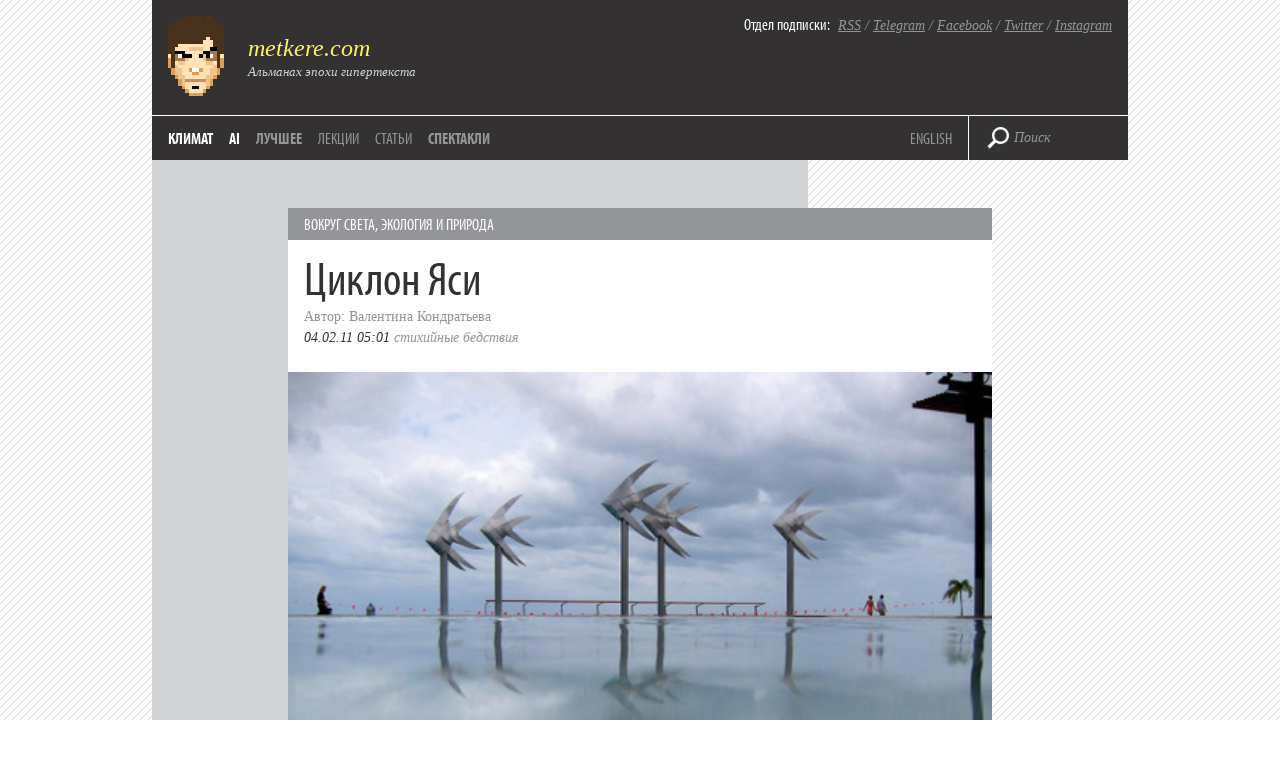

--- FILE ---
content_type: text/html; charset=UTF-8
request_url: https://metkere.com/2011/02/yasi.html
body_size: 32116
content:
<!DOCTYPE html>
<!--[if IE 7]>
<html class="ie ie7" lang="ru-RU">
<![endif]-->
<!--[if IE 8]>
<html class="ie ie8" lang="ru-RU">
<![endif]-->
<!--[if !(IE 7) | !(IE 8)  ]><!-->
<html lang="ru-RU">
<!--<![endif]-->
<head>
<meta charset="UTF-8" />
<meta name="viewport" content="width=device-width" />
<title>  Циклон Яси (@metkere)</title>

<meta name="google-site-verification" content="hPeF-pvt7buLvgAJZK_OEUHE47-nwcfFb-KfpJT0h_E" />
<meta name='yandex-verification' content='5275696b50067b36' />

<link rel="SHORTCUT ICON" type="image/x-icon" href="https://metkere.com/favicon.ico"/>

<!--<link rel="image_src" href="/i/metkere-qr-240.png" />-->

<link rel="alternate" type="application/rss+xml" title="metkere.com" href="http://metkere.com/feed" /> 

<meta name="keywords" content="Илья Кабанов, альманах, блог, журнал, metkere, metkere.com, меткере, наука, научные блоги, научный блог, космонавтика, космос, удивительные вещи, удивительные люди, кунсткамера, гаджеты,сделай сам, наука и жизнь, вокруг света, интервью, новости, дизайн, футуризм, ретро, Кабанов, астрономия, образование, Редакция.Наука, Редакция Наука" />
<meta name="author" content="Илья Кабанов" />
<meta name="description" content="Научно-популярный альманах Ильи Кабанова посвящен ученым и открытиям, которые они совершают. Мы пишем про астрономию и космонавтику, археологию и палеонтологию, биологию и физику, новые материалы и профессии будущего." />

<link rel="profile" href="https://gmpg.org/xfn/11" />
<link rel="pingback" href="https://metkere.com/xmlrpc.php" />
<script type="text/javascript" src="//use.typekit.net/ihd4hwv.js"></script>
<script type="text/javascript">try{Typekit.load();}catch(e){}</script>
<!--[if lt IE 9]>
<script src="https://metkere.com/wp-content/themes/metkere_new/js/html5.js" type="text/javascript"></script>
<![endif]-->
<meta name='robots' content='max-image-preview:large' />
<link rel='dns-prefetch' href='//fonts.googleapis.com' />
<link rel="alternate" type="application/rss+xml" title="metkere.com &raquo; Лента" href="https://metkere.com/feed" />
<link rel="alternate" type="application/rss+xml" title="metkere.com &raquo; Лента комментариев" href="https://metkere.com/comments/feed" />
<link rel="alternate" title="oEmbed (JSON)" type="application/json+oembed" href="https://metkere.com/wp-json/oembed/1.0/embed?url=https%3A%2F%2Fmetkere.com%2F2011%2F02%2Fyasi.html" />
<link rel="alternate" title="oEmbed (XML)" type="text/xml+oembed" href="https://metkere.com/wp-json/oembed/1.0/embed?url=https%3A%2F%2Fmetkere.com%2F2011%2F02%2Fyasi.html&#038;format=xml" />
<style id='wp-img-auto-sizes-contain-inline-css' type='text/css'>
img:is([sizes=auto i],[sizes^="auto," i]){contain-intrinsic-size:3000px 1500px}
/*# sourceURL=wp-img-auto-sizes-contain-inline-css */
</style>
<style id='wp-emoji-styles-inline-css' type='text/css'>

	img.wp-smiley, img.emoji {
		display: inline !important;
		border: none !important;
		box-shadow: none !important;
		height: 1em !important;
		width: 1em !important;
		margin: 0 0.07em !important;
		vertical-align: -0.1em !important;
		background: none !important;
		padding: 0 !important;
	}
/*# sourceURL=wp-emoji-styles-inline-css */
</style>
<style id='wp-block-library-inline-css' type='text/css'>
:root{--wp-block-synced-color:#7a00df;--wp-block-synced-color--rgb:122,0,223;--wp-bound-block-color:var(--wp-block-synced-color);--wp-editor-canvas-background:#ddd;--wp-admin-theme-color:#007cba;--wp-admin-theme-color--rgb:0,124,186;--wp-admin-theme-color-darker-10:#006ba1;--wp-admin-theme-color-darker-10--rgb:0,107,160.5;--wp-admin-theme-color-darker-20:#005a87;--wp-admin-theme-color-darker-20--rgb:0,90,135;--wp-admin-border-width-focus:2px}@media (min-resolution:192dpi){:root{--wp-admin-border-width-focus:1.5px}}.wp-element-button{cursor:pointer}:root .has-very-light-gray-background-color{background-color:#eee}:root .has-very-dark-gray-background-color{background-color:#313131}:root .has-very-light-gray-color{color:#eee}:root .has-very-dark-gray-color{color:#313131}:root .has-vivid-green-cyan-to-vivid-cyan-blue-gradient-background{background:linear-gradient(135deg,#00d084,#0693e3)}:root .has-purple-crush-gradient-background{background:linear-gradient(135deg,#34e2e4,#4721fb 50%,#ab1dfe)}:root .has-hazy-dawn-gradient-background{background:linear-gradient(135deg,#faaca8,#dad0ec)}:root .has-subdued-olive-gradient-background{background:linear-gradient(135deg,#fafae1,#67a671)}:root .has-atomic-cream-gradient-background{background:linear-gradient(135deg,#fdd79a,#004a59)}:root .has-nightshade-gradient-background{background:linear-gradient(135deg,#330968,#31cdcf)}:root .has-midnight-gradient-background{background:linear-gradient(135deg,#020381,#2874fc)}:root{--wp--preset--font-size--normal:16px;--wp--preset--font-size--huge:42px}.has-regular-font-size{font-size:1em}.has-larger-font-size{font-size:2.625em}.has-normal-font-size{font-size:var(--wp--preset--font-size--normal)}.has-huge-font-size{font-size:var(--wp--preset--font-size--huge)}.has-text-align-center{text-align:center}.has-text-align-left{text-align:left}.has-text-align-right{text-align:right}.has-fit-text{white-space:nowrap!important}#end-resizable-editor-section{display:none}.aligncenter{clear:both}.items-justified-left{justify-content:flex-start}.items-justified-center{justify-content:center}.items-justified-right{justify-content:flex-end}.items-justified-space-between{justify-content:space-between}.screen-reader-text{border:0;clip-path:inset(50%);height:1px;margin:-1px;overflow:hidden;padding:0;position:absolute;width:1px;word-wrap:normal!important}.screen-reader-text:focus{background-color:#ddd;clip-path:none;color:#444;display:block;font-size:1em;height:auto;left:5px;line-height:normal;padding:15px 23px 14px;text-decoration:none;top:5px;width:auto;z-index:100000}html :where(.has-border-color){border-style:solid}html :where([style*=border-top-color]){border-top-style:solid}html :where([style*=border-right-color]){border-right-style:solid}html :where([style*=border-bottom-color]){border-bottom-style:solid}html :where([style*=border-left-color]){border-left-style:solid}html :where([style*=border-width]){border-style:solid}html :where([style*=border-top-width]){border-top-style:solid}html :where([style*=border-right-width]){border-right-style:solid}html :where([style*=border-bottom-width]){border-bottom-style:solid}html :where([style*=border-left-width]){border-left-style:solid}html :where(img[class*=wp-image-]){height:auto;max-width:100%}:where(figure){margin:0 0 1em}html :where(.is-position-sticky){--wp-admin--admin-bar--position-offset:var(--wp-admin--admin-bar--height,0px)}@media screen and (max-width:600px){html :where(.is-position-sticky){--wp-admin--admin-bar--position-offset:0px}}

/*# sourceURL=wp-block-library-inline-css */
</style><style id='global-styles-inline-css' type='text/css'>
:root{--wp--preset--aspect-ratio--square: 1;--wp--preset--aspect-ratio--4-3: 4/3;--wp--preset--aspect-ratio--3-4: 3/4;--wp--preset--aspect-ratio--3-2: 3/2;--wp--preset--aspect-ratio--2-3: 2/3;--wp--preset--aspect-ratio--16-9: 16/9;--wp--preset--aspect-ratio--9-16: 9/16;--wp--preset--color--black: #000000;--wp--preset--color--cyan-bluish-gray: #abb8c3;--wp--preset--color--white: #ffffff;--wp--preset--color--pale-pink: #f78da7;--wp--preset--color--vivid-red: #cf2e2e;--wp--preset--color--luminous-vivid-orange: #ff6900;--wp--preset--color--luminous-vivid-amber: #fcb900;--wp--preset--color--light-green-cyan: #7bdcb5;--wp--preset--color--vivid-green-cyan: #00d084;--wp--preset--color--pale-cyan-blue: #8ed1fc;--wp--preset--color--vivid-cyan-blue: #0693e3;--wp--preset--color--vivid-purple: #9b51e0;--wp--preset--gradient--vivid-cyan-blue-to-vivid-purple: linear-gradient(135deg,rgb(6,147,227) 0%,rgb(155,81,224) 100%);--wp--preset--gradient--light-green-cyan-to-vivid-green-cyan: linear-gradient(135deg,rgb(122,220,180) 0%,rgb(0,208,130) 100%);--wp--preset--gradient--luminous-vivid-amber-to-luminous-vivid-orange: linear-gradient(135deg,rgb(252,185,0) 0%,rgb(255,105,0) 100%);--wp--preset--gradient--luminous-vivid-orange-to-vivid-red: linear-gradient(135deg,rgb(255,105,0) 0%,rgb(207,46,46) 100%);--wp--preset--gradient--very-light-gray-to-cyan-bluish-gray: linear-gradient(135deg,rgb(238,238,238) 0%,rgb(169,184,195) 100%);--wp--preset--gradient--cool-to-warm-spectrum: linear-gradient(135deg,rgb(74,234,220) 0%,rgb(151,120,209) 20%,rgb(207,42,186) 40%,rgb(238,44,130) 60%,rgb(251,105,98) 80%,rgb(254,248,76) 100%);--wp--preset--gradient--blush-light-purple: linear-gradient(135deg,rgb(255,206,236) 0%,rgb(152,150,240) 100%);--wp--preset--gradient--blush-bordeaux: linear-gradient(135deg,rgb(254,205,165) 0%,rgb(254,45,45) 50%,rgb(107,0,62) 100%);--wp--preset--gradient--luminous-dusk: linear-gradient(135deg,rgb(255,203,112) 0%,rgb(199,81,192) 50%,rgb(65,88,208) 100%);--wp--preset--gradient--pale-ocean: linear-gradient(135deg,rgb(255,245,203) 0%,rgb(182,227,212) 50%,rgb(51,167,181) 100%);--wp--preset--gradient--electric-grass: linear-gradient(135deg,rgb(202,248,128) 0%,rgb(113,206,126) 100%);--wp--preset--gradient--midnight: linear-gradient(135deg,rgb(2,3,129) 0%,rgb(40,116,252) 100%);--wp--preset--font-size--small: 13px;--wp--preset--font-size--medium: 20px;--wp--preset--font-size--large: 36px;--wp--preset--font-size--x-large: 42px;--wp--preset--spacing--20: 0.44rem;--wp--preset--spacing--30: 0.67rem;--wp--preset--spacing--40: 1rem;--wp--preset--spacing--50: 1.5rem;--wp--preset--spacing--60: 2.25rem;--wp--preset--spacing--70: 3.38rem;--wp--preset--spacing--80: 5.06rem;--wp--preset--shadow--natural: 6px 6px 9px rgba(0, 0, 0, 0.2);--wp--preset--shadow--deep: 12px 12px 50px rgba(0, 0, 0, 0.4);--wp--preset--shadow--sharp: 6px 6px 0px rgba(0, 0, 0, 0.2);--wp--preset--shadow--outlined: 6px 6px 0px -3px rgb(255, 255, 255), 6px 6px rgb(0, 0, 0);--wp--preset--shadow--crisp: 6px 6px 0px rgb(0, 0, 0);}:where(.is-layout-flex){gap: 0.5em;}:where(.is-layout-grid){gap: 0.5em;}body .is-layout-flex{display: flex;}.is-layout-flex{flex-wrap: wrap;align-items: center;}.is-layout-flex > :is(*, div){margin: 0;}body .is-layout-grid{display: grid;}.is-layout-grid > :is(*, div){margin: 0;}:where(.wp-block-columns.is-layout-flex){gap: 2em;}:where(.wp-block-columns.is-layout-grid){gap: 2em;}:where(.wp-block-post-template.is-layout-flex){gap: 1.25em;}:where(.wp-block-post-template.is-layout-grid){gap: 1.25em;}.has-black-color{color: var(--wp--preset--color--black) !important;}.has-cyan-bluish-gray-color{color: var(--wp--preset--color--cyan-bluish-gray) !important;}.has-white-color{color: var(--wp--preset--color--white) !important;}.has-pale-pink-color{color: var(--wp--preset--color--pale-pink) !important;}.has-vivid-red-color{color: var(--wp--preset--color--vivid-red) !important;}.has-luminous-vivid-orange-color{color: var(--wp--preset--color--luminous-vivid-orange) !important;}.has-luminous-vivid-amber-color{color: var(--wp--preset--color--luminous-vivid-amber) !important;}.has-light-green-cyan-color{color: var(--wp--preset--color--light-green-cyan) !important;}.has-vivid-green-cyan-color{color: var(--wp--preset--color--vivid-green-cyan) !important;}.has-pale-cyan-blue-color{color: var(--wp--preset--color--pale-cyan-blue) !important;}.has-vivid-cyan-blue-color{color: var(--wp--preset--color--vivid-cyan-blue) !important;}.has-vivid-purple-color{color: var(--wp--preset--color--vivid-purple) !important;}.has-black-background-color{background-color: var(--wp--preset--color--black) !important;}.has-cyan-bluish-gray-background-color{background-color: var(--wp--preset--color--cyan-bluish-gray) !important;}.has-white-background-color{background-color: var(--wp--preset--color--white) !important;}.has-pale-pink-background-color{background-color: var(--wp--preset--color--pale-pink) !important;}.has-vivid-red-background-color{background-color: var(--wp--preset--color--vivid-red) !important;}.has-luminous-vivid-orange-background-color{background-color: var(--wp--preset--color--luminous-vivid-orange) !important;}.has-luminous-vivid-amber-background-color{background-color: var(--wp--preset--color--luminous-vivid-amber) !important;}.has-light-green-cyan-background-color{background-color: var(--wp--preset--color--light-green-cyan) !important;}.has-vivid-green-cyan-background-color{background-color: var(--wp--preset--color--vivid-green-cyan) !important;}.has-pale-cyan-blue-background-color{background-color: var(--wp--preset--color--pale-cyan-blue) !important;}.has-vivid-cyan-blue-background-color{background-color: var(--wp--preset--color--vivid-cyan-blue) !important;}.has-vivid-purple-background-color{background-color: var(--wp--preset--color--vivid-purple) !important;}.has-black-border-color{border-color: var(--wp--preset--color--black) !important;}.has-cyan-bluish-gray-border-color{border-color: var(--wp--preset--color--cyan-bluish-gray) !important;}.has-white-border-color{border-color: var(--wp--preset--color--white) !important;}.has-pale-pink-border-color{border-color: var(--wp--preset--color--pale-pink) !important;}.has-vivid-red-border-color{border-color: var(--wp--preset--color--vivid-red) !important;}.has-luminous-vivid-orange-border-color{border-color: var(--wp--preset--color--luminous-vivid-orange) !important;}.has-luminous-vivid-amber-border-color{border-color: var(--wp--preset--color--luminous-vivid-amber) !important;}.has-light-green-cyan-border-color{border-color: var(--wp--preset--color--light-green-cyan) !important;}.has-vivid-green-cyan-border-color{border-color: var(--wp--preset--color--vivid-green-cyan) !important;}.has-pale-cyan-blue-border-color{border-color: var(--wp--preset--color--pale-cyan-blue) !important;}.has-vivid-cyan-blue-border-color{border-color: var(--wp--preset--color--vivid-cyan-blue) !important;}.has-vivid-purple-border-color{border-color: var(--wp--preset--color--vivid-purple) !important;}.has-vivid-cyan-blue-to-vivid-purple-gradient-background{background: var(--wp--preset--gradient--vivid-cyan-blue-to-vivid-purple) !important;}.has-light-green-cyan-to-vivid-green-cyan-gradient-background{background: var(--wp--preset--gradient--light-green-cyan-to-vivid-green-cyan) !important;}.has-luminous-vivid-amber-to-luminous-vivid-orange-gradient-background{background: var(--wp--preset--gradient--luminous-vivid-amber-to-luminous-vivid-orange) !important;}.has-luminous-vivid-orange-to-vivid-red-gradient-background{background: var(--wp--preset--gradient--luminous-vivid-orange-to-vivid-red) !important;}.has-very-light-gray-to-cyan-bluish-gray-gradient-background{background: var(--wp--preset--gradient--very-light-gray-to-cyan-bluish-gray) !important;}.has-cool-to-warm-spectrum-gradient-background{background: var(--wp--preset--gradient--cool-to-warm-spectrum) !important;}.has-blush-light-purple-gradient-background{background: var(--wp--preset--gradient--blush-light-purple) !important;}.has-blush-bordeaux-gradient-background{background: var(--wp--preset--gradient--blush-bordeaux) !important;}.has-luminous-dusk-gradient-background{background: var(--wp--preset--gradient--luminous-dusk) !important;}.has-pale-ocean-gradient-background{background: var(--wp--preset--gradient--pale-ocean) !important;}.has-electric-grass-gradient-background{background: var(--wp--preset--gradient--electric-grass) !important;}.has-midnight-gradient-background{background: var(--wp--preset--gradient--midnight) !important;}.has-small-font-size{font-size: var(--wp--preset--font-size--small) !important;}.has-medium-font-size{font-size: var(--wp--preset--font-size--medium) !important;}.has-large-font-size{font-size: var(--wp--preset--font-size--large) !important;}.has-x-large-font-size{font-size: var(--wp--preset--font-size--x-large) !important;}
/*# sourceURL=global-styles-inline-css */
</style>

<style id='classic-theme-styles-inline-css' type='text/css'>
/*! This file is auto-generated */
.wp-block-button__link{color:#fff;background-color:#32373c;border-radius:9999px;box-shadow:none;text-decoration:none;padding:calc(.667em + 2px) calc(1.333em + 2px);font-size:1.125em}.wp-block-file__button{background:#32373c;color:#fff;text-decoration:none}
/*# sourceURL=/wp-includes/css/classic-themes.min.css */
</style>
<link rel='stylesheet' id='twentytwelve-fonts-css' href='https://fonts.googleapis.com/css?family=Open+Sans:400italic,700italic,400,700&#038;subset=latin,latin-ext' type='text/css' media='all' />
<link rel='stylesheet' id='twentytwelve-style-css' href='https://metkere.com/wp-content/themes/metkere_new/style.css?ver=2479e12dae18af55593b508736d01faa' type='text/css' media='all' />
<link rel='stylesheet' id='wp-pagenavi-css' href='https://metkere.com/wp-content/plugins/wp-pagenavi/pagenavi-css.css?ver=2.70' type='text/css' media='all' />
<style id='wp-typography-custom-inline-css' type='text/css'>
sup{vertical-align: 60%;font-size: 75%;line-height: 100%}sub{vertical-align: -10%;font-size: 75%;line-height: 100%}.amp{font-family: Baskerville, "Goudy Old Style", "Palatino", "Book Antiqua", "Warnock Pro", serif;font-weight: normal;font-style: italic;font-size: 1.1em;line-height: 1em}.caps{font-size: 90%}.dquo{margin-left:-.40em}.quo{margin-left:-.2em}.pull-double{margin-left:-.38em}.push-double{margin-right:.38em}.pull-single{margin-left:-.15em}.push-single{margin-right:.15em}
/*# sourceURL=wp-typography-custom-inline-css */
</style>
<style id='wp-typography-safari-font-workaround-inline-css' type='text/css'>
body {-webkit-font-feature-settings: "liga";font-feature-settings: "liga";-ms-font-feature-settings: normal;}
/*# sourceURL=wp-typography-safari-font-workaround-inline-css */
</style>
<link rel="https://api.w.org/" href="https://metkere.com/wp-json/" /><link rel="alternate" title="JSON" type="application/json" href="https://metkere.com/wp-json/wp/v2/posts/2222" /><link rel="EditURI" type="application/rsd+xml" title="RSD" href="https://metkere.com/xmlrpc.php?rsd" />

<link rel="canonical" href="https://metkere.com/2011/02/yasi.html" />
<link rel='shortlink' href='https://metkere.com/?p=2222' />
<script type="text/javascript" src="//vk.com/js/api/openapi.js?96"></script>

<script type="text/javascript">
  VK.init({apiId: 2362792, onlyWidgets: true});
</script>

<script type="text/javascript">

  var _gaq = _gaq || [];
  _gaq.push(['_setAccount', 'UA-3960740-1']);
  _gaq.push(['_setDomainName', '.metkere.com']);
  _gaq.push(['_trackPageview']);

  (function() {
    var ga = document.createElement('script'); ga.type = 'text/javascript'; ga.async = true;
    ga.src = ('https:' == document.location.protocol ? 'https://ssl' : 'http://www') + '.google-analytics.com/ga.js';
    var s = document.getElementsByTagName('script')[0]; s.parentNode.insertBefore(ga, s);
  })();

</script>
	<meta name="yandex-verification" content="5275696b50067b36" />

</head>

<body class="wp-singular post-template-default single single-post postid-2222 single-format-standard wp-theme-metkere_new full-width custom-font-enabled">

<div id="page" class="container">
    <div class="header">
        <a href="https://metkere.com/" class="logo"><img src="/i/logo.png" alt="metkere.com" rel="home"></a>
        <div class="sub">
	      <p class="sub-big"><a href="/" rel="home">metkere.com</a></p>
	      <p class="sub-small">Альманах эпохи гипертекста</p>
        </div>
	<div class="subscribe">
        	<p><span class="subscribe-label">Отдел подписки:</span>&nbsp;&nbsp;<a href="https://metkere.com/feed">RSS</a> / <a href="https://t.me/lifelongmooc">Telegram</a> / <a href="https://www.facebook.com/eliakabanov">Facebook</a> / <a href="https://twitter.com/metkere">Twitter</a> / <a href="https://instagram.com/metkere">Instagram</a></p>
        </div>
	<div class="header-line"></div>
	<div class="nav">
          <ul class="main-menu">
            <li><a href="/topics/climate">Климат</a></li>
	<li><a href="/topics/ai">AI</a></li>
                      <li><a href="/best/" class="archive">Лучшее</a></li>
        <!-- <li><a href="https://metkere.com/?task=randompost" class="archive"><span class="active">Случайная заметка</span></a></li> -->
           <li><a href="/list/publictalks" class="send-news">Лекции</a></li>
           <li><a href="/press/my" class="send-news">Статьи</a></li>
           <li><a href="/about/theater" class="archive">Спектакли</a></li>		
          </ul>

	    <div class="add-menu" >
                <p><a href="https://mtk.re">ENGLISH</a> <!--/ <a href="http://metkere.com"><span class="active">РУС</span></a>--></p>
            </div>
        </div>
                    <div class="header-separator"></div>
            <div class="search-block">
                <form id="search-form" role="search" method="get" action="https://metkere.com/">
                    <input type="submit" class="search-submit">
                    <input type="text" name="s" value="Поиск" id="search-field">
                </form>
            </div>
            </div>
<!-- #masthead -->
	
		<div class="big-post" role="main">

			                                <div class="post">


    <div class="text">
<span class="strip"><a href="https://metkere.com/tag/world" rel="category tag">Вокруг света</a>, <a href="https://metkere.com/tag/eco" rel="category tag">Экология и природа</a></span>
            <a href="https://metkere.com/2011/02/yasi.html" class="heading">Циклон Яси</a>
            <p class="date-tags">
	        		            <span class='author_in_tags'>Автор: Валентина Кондратьева</span><br />
			
		<span class="date">04.02.11 05:01</span>
            <a href="https://metkere.com/topics/stihiynyie-bedstviya" rel="tag">Стихийные бедствия</a> </p>
                                <p class="post-text"><img fetchpriority="high" decoding="async" src="https://s.mtk.re/assets_c/2011/02/wasser-australia-thumb-500x375.jpg" width="500" height="375" alt="Ураган в Австралии" class="mt-image-none" style><br>
<small>Фото: <span class="caps">DPA</span>.</small></p>
<p class="post-text">Из-за тропического циклона Яси в&nbsp;Австралии [было приостановлено](http://www.faz.net/s/RubF3CE08B362D244869BE7984590CB6AC1/Doc~<span class="caps">E1EEA56207974486A9740631495D87C5A</span>~ATpl~Ecommon~SMed.html#<span class="caps">DD887C5C3F7944948650A75E0AAC1391</span>) строительство водного парка.</p>
<p class="post-text">Удар стихии принял на себя штат Квинсленд, совсем недавно переживший крупнейшее наводнение. Циклон, достигавший скорости до 300 километров в&nbsp;час, нанес серьезный ущерб, при этом человеческих жертв удалось избежать</p>
<p class="post-text">*Перевод – Валентина Кондратьева.*</p>

<!---->

<p class="post-text" id="share">Этому блогу больше 17 лет — за это время многие сайты, на которые я ссылался, перестали работать. Подпишитесь на мою научную рассылку <a href="https://hypertextual.substack.com">Hypertextual</a> — там много более актуальных материалов.     
</p>

<div class="likes">

<script src="https://yastatic.net/share2/share.js"></script>
<div class="ya-share2" data-curtain data-size="l" data-shape="round" data-services="vkontakte,facebook,odnoklassniki,telegram,twitter"></div>
	
</div>

            	

    </div>

</div><!-- #post -->
				
				<div class="prev-next">
					<span class="btn-prev"><a href="https://metkere.com/2011/02/fairybrands.html" rel="prev">Предыдущий пост</a></span>
					<span class="btn-next"><a href="https://metkere.com/2011/02/pangea.html" rel="next">Следующий пост</a></span>
					
				</div><!-- .nav-single -->
		
			
		</div><!-- #content -->
<div class="ad">

<!-- <div class="panel">
<div class="fb-like" data-href="http://www.facebook.com/metkere" data-width="704" data-layout="standard" data-action="like" data-show-faces="true" data-share="true"></div>
        </div>
-->

<div class="panel">
          <p class="panel-heading">Об авторе</p><br>
    
<p class="ad-panel-text">Валентина Кондратьева &mdash; верный читатель metkere.com.<br><br>
	<a class="read-next" href=""></a></p>
        </div>

</div>
 <div class="footer">
        <p><span class="subscribe-label">&copy; 2000—2026 <a href="https://kabanov.org/">Илья Кабанов</a>.</span> Если вы попали сюда случайно, оставайтесь с нами, <a href="http://metkere.com/best/">здесь интересно</a>. Если у вас есть вопросы или предложения, <a href="http://metkere.com/about/contacts/">свяжитесь со мной</a>.</p>
<p><span class="subscribe-label"><a href="https://metkere.com/promo">Промо-коды на банки, такси и путешествия</a>!</p>
              <p><span class="subscribe-label">Дизайн и верстка</span> — <a href="http://codestudio.org/">Code Studio</a>. <span class="subscribe-label">Логотип</span> — Саша Алексеенко. <span class="subscribe-label">Иллюстрации</span> — Алексей Бархатов. <span class="subscribe-label">Техподдержка</span> — <a href="http://alice2k.ru/">alice2k</a> и Илья Таратухин.

<!-- Yandex.Metrika counter -->
<script type="text/javascript">
    (function (d, w, c) {
        (w[c] = w[c] || []).push(function() {
            try {
                w.yaCounter156082 = new Ya.Metrika({
                    id:156082,
                    clickmap:true,
                    trackLinks:true,
                    accurateTrackBounce:true
                });
            } catch(e) { }
        });

        var n = d.getElementsByTagName("script")[0],
            s = d.createElement("script"),
            f = function () { n.parentNode.insertBefore(s, n); };
        s.type = "text/javascript";
        s.async = true;
        s.src = "https://mc.yandex.ru/metrika/watch.js";

        if (w.opera == "[object Opera]") {
            d.addEventListener("DOMContentLoaded", f, false);
        } else { f(); }
    })(document, window, "yandex_metrika_callbacks");
</script>
<noscript><div><img src="https://mc.yandex.ru/watch/156082" style="position:absolute; left:-9999px;" alt="" /></div></noscript>
<!-- /Yandex.Metrika counter -->

</p>

</div>
</div><!-- #container -->
<script src="https://metkere.com/wp-content/themes/metkere_new/js/jquery-1.7.2.min.js" type="text/javascript"></script>
<script src="https://metkere.com/wp-content/themes/metkere_new/js/main.js" type="text/javascript"></script>


<script>!function(d,s,id){var js,fjs=d.getElementsByTagName(s)[0],p=/^http:/.test(d.location)?'http':'https';if(!d.getElementById(id)){js=d.createElement(s);js.id=id;js.src=p+'://platform.twitter.com/widgets.js';fjs.parentNode.insertBefore(js,fjs);}}(document, 'script', 'twitter-wjs');</script>

<div id="fb-root"></div>
<script>(function(d, s, id) {
  var js, fjs = d.getElementsByTagName(s)[0];
  if (d.getElementById(id)) return;
  js = d.createElement(s); js.id = id;
  js.src = "//connect.facebook.net/en_US/all.js#xfbml=1&appId=167350183324131";
  fjs.parentNode.insertBefore(js, fjs);
}(document, 'script', 'facebook-jssdk'));</script>


<script type="speculationrules">
{"prefetch":[{"source":"document","where":{"and":[{"href_matches":"/*"},{"not":{"href_matches":["/wp-*.php","/wp-admin/*","/*","/wp-content/*","/wp-content/plugins/*","/wp-content/themes/metkere_new/*","/*\\?(.+)"]}},{"not":{"selector_matches":"a[rel~=\"nofollow\"]"}},{"not":{"selector_matches":".no-prefetch, .no-prefetch a"}}]},"eagerness":"conservative"}]}
</script>
<script type="text/javascript" src="https://metkere.com/wp-content/themes/metkere_new/js/navigation.js?ver=1.0" id="twentytwelve-navigation-js"></script>
<script type="text/javascript" src="https://metkere.com/wp-content/plugins/wp-typography/js/clean-clipboard.min.js?ver=5.11.0" id="wp-typography-cleanup-clipboard-js"></script>
<script id="wp-emoji-settings" type="application/json">
{"baseUrl":"https://s.w.org/images/core/emoji/17.0.2/72x72/","ext":".png","svgUrl":"https://s.w.org/images/core/emoji/17.0.2/svg/","svgExt":".svg","source":{"concatemoji":"https://metkere.com/wp-includes/js/wp-emoji-release.min.js?ver=2479e12dae18af55593b508736d01faa"}}
</script>
<script type="module">
/* <![CDATA[ */
/*! This file is auto-generated */
const a=JSON.parse(document.getElementById("wp-emoji-settings").textContent),o=(window._wpemojiSettings=a,"wpEmojiSettingsSupports"),s=["flag","emoji"];function i(e){try{var t={supportTests:e,timestamp:(new Date).valueOf()};sessionStorage.setItem(o,JSON.stringify(t))}catch(e){}}function c(e,t,n){e.clearRect(0,0,e.canvas.width,e.canvas.height),e.fillText(t,0,0);t=new Uint32Array(e.getImageData(0,0,e.canvas.width,e.canvas.height).data);e.clearRect(0,0,e.canvas.width,e.canvas.height),e.fillText(n,0,0);const a=new Uint32Array(e.getImageData(0,0,e.canvas.width,e.canvas.height).data);return t.every((e,t)=>e===a[t])}function p(e,t){e.clearRect(0,0,e.canvas.width,e.canvas.height),e.fillText(t,0,0);var n=e.getImageData(16,16,1,1);for(let e=0;e<n.data.length;e++)if(0!==n.data[e])return!1;return!0}function u(e,t,n,a){switch(t){case"flag":return n(e,"\ud83c\udff3\ufe0f\u200d\u26a7\ufe0f","\ud83c\udff3\ufe0f\u200b\u26a7\ufe0f")?!1:!n(e,"\ud83c\udde8\ud83c\uddf6","\ud83c\udde8\u200b\ud83c\uddf6")&&!n(e,"\ud83c\udff4\udb40\udc67\udb40\udc62\udb40\udc65\udb40\udc6e\udb40\udc67\udb40\udc7f","\ud83c\udff4\u200b\udb40\udc67\u200b\udb40\udc62\u200b\udb40\udc65\u200b\udb40\udc6e\u200b\udb40\udc67\u200b\udb40\udc7f");case"emoji":return!a(e,"\ud83e\u1fac8")}return!1}function f(e,t,n,a){let r;const o=(r="undefined"!=typeof WorkerGlobalScope&&self instanceof WorkerGlobalScope?new OffscreenCanvas(300,150):document.createElement("canvas")).getContext("2d",{willReadFrequently:!0}),s=(o.textBaseline="top",o.font="600 32px Arial",{});return e.forEach(e=>{s[e]=t(o,e,n,a)}),s}function r(e){var t=document.createElement("script");t.src=e,t.defer=!0,document.head.appendChild(t)}a.supports={everything:!0,everythingExceptFlag:!0},new Promise(t=>{let n=function(){try{var e=JSON.parse(sessionStorage.getItem(o));if("object"==typeof e&&"number"==typeof e.timestamp&&(new Date).valueOf()<e.timestamp+604800&&"object"==typeof e.supportTests)return e.supportTests}catch(e){}return null}();if(!n){if("undefined"!=typeof Worker&&"undefined"!=typeof OffscreenCanvas&&"undefined"!=typeof URL&&URL.createObjectURL&&"undefined"!=typeof Blob)try{var e="postMessage("+f.toString()+"("+[JSON.stringify(s),u.toString(),c.toString(),p.toString()].join(",")+"));",a=new Blob([e],{type:"text/javascript"});const r=new Worker(URL.createObjectURL(a),{name:"wpTestEmojiSupports"});return void(r.onmessage=e=>{i(n=e.data),r.terminate(),t(n)})}catch(e){}i(n=f(s,u,c,p))}t(n)}).then(e=>{for(const n in e)a.supports[n]=e[n],a.supports.everything=a.supports.everything&&a.supports[n],"flag"!==n&&(a.supports.everythingExceptFlag=a.supports.everythingExceptFlag&&a.supports[n]);var t;a.supports.everythingExceptFlag=a.supports.everythingExceptFlag&&!a.supports.flag,a.supports.everything||((t=a.source||{}).concatemoji?r(t.concatemoji):t.wpemoji&&t.twemoji&&(r(t.twemoji),r(t.wpemoji)))});
//# sourceURL=https://metkere.com/wp-includes/js/wp-emoji-loader.min.js
/* ]]> */
</script>
</body>
</html>

--- FILE ---
content_type: application/javascript
request_url: https://metkere.com/wp-content/themes/metkere_new/js/main.js
body_size: 514
content:
$('#search-field').focusin(function() {
	if ($(this).val() == 'Поиск') {
		$(this).val('');
		$(this).css('color', '#fff');
		$(this).css('font-style', 'normal');
	}
});

$('#search-field').focusout(function() {
	if ($(this).val() == '') {
		$(this).val('Поиск');
		$(this).css('color', '#939598');
		$(this).css('font-style', 'italic');
	}
});

$("#search-panel-form").submit(function(e) {
	if (!$("#search-panel-field").val()) {
      e.preventDefault();
    }
});

$("#search-form").submit(function(e) {
	if (!$("#search-field").val() || $("#search-field").val() == 'Поиск') {
      e.preventDefault();
    }
});